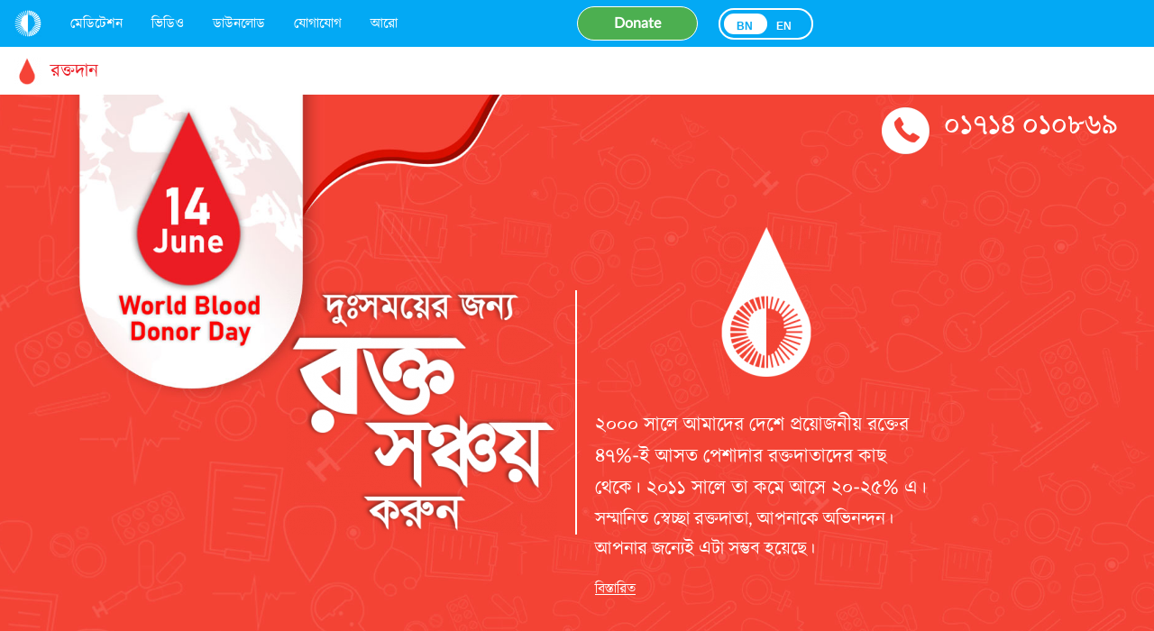

--- FILE ---
content_type: text/html
request_url: https://blood.quantummethod.org.bd//
body_size: 1598
content:
<!doctype html>
<html lang="en">

<head>
  <meta charset="utf-8">
  <title>কোয়ান্টাম স্বেচ্ছা রক্তদান কার্যক্রম - দুঃসময়ের জন্যে রক্ত সঞ্চয় করুন | Quantum Voluntary Blood Donation
    Program - Save blood for future</title>
  <base href="/">
  <link rel="icon" type="image/x-icon" href="/assets/icons/favicon.ico">
  <link rel="apple-touch-icon" sizes="180x180" href="assets/icons/apple-touch-icon.png">
  <link rel="icon" type="image/png" sizes="32x32" href="assets/icons/favicon-32x32.png">
  <link rel="icon" type="image/png" sizes="16x16" href="assets/icons/favicon-16x16.png">
  <!--<link rel="manifest" href="assets/icons/site.webmanifest">-->
  <link rel="mask-icon" href="assets/icons/safari-pinned-tab.svg" color="#F54337">
  <link rel="shortcut icon" href="assets/icons/favicon.ico">
  <link rel="stylesheet" type="text/css" href="./assets/css/foundation.min.css"/>
  <link rel="stylesheet" type="text/css" href="assets/font-awesome-4.7.0/css/font-awesome.min.css">
  <link rel="canonical" href="https://blood.quantummethod.org.bd/bn">

  <meta name="apple-mobile-web-app-title" content="Blood Donation">
  <meta name="application-name" content="Blood Donation">
  <meta name="msapplication-TileColor" content="#F54337">
  <meta name="msapplication-config" content="assets/icons/browserconfig.xml">
  <!-- <meta name="keywords" content="blood donation,blood bank,blood types,blood cells,blood pressure"> -->
  <!--<meta name="theme-color" content="#ffffff">-->


  <meta name="viewport" content="width=device-width, initial-scale=1">
  <link rel="manifest" href="manifest.json">
  <meta name="theme-color" content="#F54337">
  <link rel="manifest" href="manifest.webmanifest">
  <meta name="theme-color" content="#1976d2">

  <!-- For Social Media SEO -->
<meta name="description" content="Bangladesh requires about 8,00,000 bags of blood every year. Blood requirement in our country was met by unsafe, paid blood donors. Quantum Voluntary Blood Donation Program (QVBDP), has significant contributions towards the movement of Voluntary Blood Donation.">
  <meta name="keywords" content="quantum blood bank,quantum blood bank bangladesh,quantum blood donation,quantum blood donation bangladesh">

  <meta property="og:title" content="কোয়ান্টাম স্বেচ্ছা রক্তদান কার্যক্রম - দুঃসময়ের জন্যে রক্ত সঞ্চয় করুন | Quantum Voluntary Blood Donation Program - Save blood for future">
  <meta property="og:description" content="Bangladesh requires about 8,00,000 bags of blood every year. Blood requirement in our country was met by unsafe, paid blood donors. Quantum Voluntary Blood Donation Program (QVBDP), has significant contributions towards the movement of Voluntary Blood Donation.">
  <meta property="og:image" content="https://blood.quantummethod.org.bd/assets/icons/android-chrome-192x192.png">
  <meta property="og:url" content="https://blood.quantummethod.org.bd">
  <meta property="og:type" content="website">
<!-- For Social Media SEO End-->

  <script>
    (function(w,d,s,l,i){w[l]=w[l]||[];w[l].push({'gtm.start':
      new Date().getTime(),event:'gtm.js'});var f=d.getElementsByTagName(s)[0],
      j=d.createElement(s),dl=l!='dataLayer'?'&l='+l:'';j.async=true;j.src=
      'https://www.googletagmanager.com/gtm.js?id='+i+dl;f.parentNode.insertBefore(j,f);
      })(window,document,'script','dataLayer','GTM-TTVQ4KLW');
      </script>
<link rel="stylesheet" href="styles.70189e2e52aba8e4817a.css"></head>

<body>

  <noscript>
    <iframe src="https://www.googletagmanager.com/ns.html?id=GTM-TTVQ4KLW"
            height="0" width="0" style="display:none;visibility:hidden"></iframe>
  </noscript>
  <img style="position: absolute;" src="//files.quantummethod.org.bd/media/image/static_content/spacer_blood_site.png" alt="">
  <app-root></app-root>


  <script src="https://ajax.googleapis.com/ajax/libs/jquery/1.12.4/jquery.min.js"></script>
  <noscript>Please enable JavaScript to continue using this application.</noscript>
<script src="runtime.7b63b9fd40098a2e8207.js" defer></script><script src="polyfills-es5.4ca47911a88b1fc03e0e.js" nomodule defer></script><script src="polyfills.24c9a717db5ae0b9a0b7.js" defer></script><script src="main.8e567fed317ce81d9fb6.js" defer></script></body>

</html>

--- FILE ---
content_type: text/css
request_url: https://blood.quantummethod.org.bd/styles.70189e2e52aba8e4817a.css
body_size: 2903
content:
.toast-center-center{top:50%;left:50%;transform:translate(-50%,-50%)}.toast-top-center{top:0;right:0;width:100%}.toast-bottom-center{bottom:0;right:0;width:100%}.toast-top-full-width{top:0;right:0;width:100%}.toast-bottom-full-width{bottom:0;right:0;width:100%}.toast-top-left{top:12px;left:12px}.toast-top-right{top:12px;right:12px}.toast-bottom-right{right:12px;bottom:12px}.toast-bottom-left{bottom:12px;left:12px}.toast-title{font-weight:700}.toast-message{word-wrap:break-word}.toast-message a,.toast-message label{color:#fff}.toast-message a:hover{color:#ccc;text-decoration:none}.toast-close-button{position:relative;right:-.3em;top:-.3em;float:right;font-size:20px;font-weight:700;color:#fff;text-shadow:0 1px 0 #fff}.toast-close-button:focus,.toast-close-button:hover{color:#000;text-decoration:none;cursor:pointer;opacity:.4}button.toast-close-button{padding:0;cursor:pointer;background:transparent;border:0}.toast-container{pointer-events:none;position:fixed;z-index:999999}.toast-container *{box-sizing:border-box}.toast-container .ngx-toastr{position:relative;overflow:hidden;margin:0 0 6px;padding:15px 15px 15px 50px;width:300px;border-radius:3px 3px 3px 3px;background-position:15px;background-repeat:no-repeat;background-size:24px;box-shadow:0 0 12px #999;color:#fff}.toast-container .ngx-toastr:hover{box-shadow:0 0 12px #000;opacity:1;cursor:pointer}.toast-info{background-image:url("data:image/svg+xml;charset=utf8,%3Csvg xmlns='http://www.w3.org/2000/svg' viewBox='0 0 512 512' width='512' height='512'%3E%3Cpath fill='rgb(255,255,255)' d='M256 8C119.043 8 8 119.083 8 256c0 136.997 111.043 248 248 248s248-111.003 248-248C504 119.083 392.957 8 256 8zm0 110c23.196 0 42 18.804 42 42s-18.804 42-42 42-42-18.804-42-42 18.804-42 42-42zm56 254c0 6.627-5.373 12-12 12h-88c-6.627 0-12-5.373-12-12v-24c0-6.627 5.373-12 12-12h12v-64h-12c-6.627 0-12-5.373-12-12v-24c0-6.627 5.373-12 12-12h64c6.627 0 12 5.373 12 12v100h12c6.627 0 12 5.373 12 12v24z'/%3E%3C/svg%3E")}.toast-error{background-image:url("data:image/svg+xml;charset=utf8,%3Csvg xmlns='http://www.w3.org/2000/svg' viewBox='0 0 512 512' width='512' height='512'%3E%3Cpath fill='rgb(255,255,255)' d='M256 8C119 8 8 119 8 256s111 248 248 248 248-111 248-248S393 8 256 8zm121.6 313.1c4.7 4.7 4.7 12.3 0 17L338 377.6c-4.7 4.7-12.3 4.7-17 0L256 312l-65.1 65.6c-4.7 4.7-12.3 4.7-17 0L134.4 338c-4.7-4.7-4.7-12.3 0-17l65.6-65-65.6-65.1c-4.7-4.7-4.7-12.3 0-17l39.6-39.6c4.7-4.7 12.3-4.7 17 0l65 65.7 65.1-65.6c4.7-4.7 12.3-4.7 17 0l39.6 39.6c4.7 4.7 4.7 12.3 0 17L312 256l65.6 65.1z'/%3E%3C/svg%3E")}.toast-success{background-image:url("data:image/svg+xml;charset=utf8,%3Csvg xmlns='http://www.w3.org/2000/svg' viewBox='0 0 512 512' width='512' height='512'%3E%3Cpath fill='rgb(255,255,255)' d='M173.898 439.404l-166.4-166.4c-9.997-9.997-9.997-26.206 0-36.204l36.203-36.204c9.997-9.998 26.207-9.998 36.204 0L192 312.69 432.095 72.596c9.997-9.997 26.207-9.997 36.204 0l36.203 36.204c9.997 9.997 9.997 26.206 0 36.204l-294.4 294.401c-9.998 9.997-26.207 9.997-36.204-.001z'/%3E%3C/svg%3E")}.toast-warning{background-image:url("data:image/svg+xml;charset=utf8,%3Csvg xmlns='http://www.w3.org/2000/svg' viewBox='0 0 576 512' width='576' height='512'%3E%3Cpath fill='rgb(255,255,255)' d='M569.517 440.013C587.975 472.007 564.806 512 527.94 512H48.054c-36.937 0-59.999-40.055-41.577-71.987L246.423 23.985c18.467-32.009 64.72-31.951 83.154 0l239.94 416.028zM288 354c-25.405 0-46 20.595-46 46s20.595 46 46 46 46-20.595 46-46-20.595-46-46-46zm-43.673-165.346l7.418 136c.347 6.364 5.609 11.346 11.982 11.346h48.546c6.373 0 11.635-4.982 11.982-11.346l7.418-136c.375-6.874-5.098-12.654-11.982-12.654h-63.383c-6.884 0-12.356 5.78-11.981 12.654z'/%3E%3C/svg%3E")}.toast-container.toast-bottom-center .ngx-toastr,.toast-container.toast-top-center .ngx-toastr{width:300px;margin-left:auto;margin-right:auto}.toast-container.toast-bottom-full-width .ngx-toastr,.toast-container.toast-top-full-width .ngx-toastr{width:96%;margin-left:auto;margin-right:auto}.ngx-toastr{background-color:#030303;pointer-events:auto}.toast-success{background-color:#51a351}.toast-error{background-color:#bd362f}.toast-info{background-color:#2f96b4}.toast-warning{background-color:#f89406}.toast-progress{position:absolute;left:0;bottom:0;height:4px;background-color:#000;opacity:.4}@media (max-width:240px){.toast-container .ngx-toastr.div{padding:8px 8px 8px 50px;width:11em}.toast-container .toast-close-button{right:-.2em;top:-.2em}}@media (min-width:241px) and (max-width:480px){.toast-container .ngx-toastr.div{padding:8px 8px 8px 50px;width:18em}.toast-container .toast-close-button{right:-.2em;top:-.2em}}@media (min-width:481px) and (max-width:768px){.toast-container .ngx-toastr.div{padding:15px 15px 15px 50px;width:25em}}@font-face{font-family:Kalpurush;src:url(/assets/fonts/kalpurush/kalpurush.ttf) format("truetype");font-weight:400;font-style:normal}body,html{width:100%;height:auto;margin:0;padding:0;overflow-x:hidden}@media (max-device-width:640px){.grid-container{padding-right:0;padding-left:0}}@font-face{font-family:LatoWeb;src:url(/assets/fonts/lato/Lato-Regular.eot);src:url(/assets/fonts/lato/Lato-Regular.eot?#iefix) format("embedded-opentype"),url(/assets/fonts/lato/Lato-Regular.woff2) format("woff2"),url(/assets/fonts/lato/Lato-Regular.woff) format("woff"),url(/assets/fonts/lato/Lato-Regular.ttf) format("truetype");font-style:normal;font-weight:400;text-rendering:optimizeLegibility}body{padding:0;margin:0}h1{font-size:3em}@media (max-device-width:640px){h1{font-size:1.8em}}h2{font-size:2em}@media (max-device-width:640px){h2{font-size:1.4em}}.hlt1{background-color:#ffd0d0}p{color:#333}body,h1,h2,h3,h4,h5,h6,html,li,p{font-family:LatoWeb,kalpurush;color:#333}.grid-padding-x .cell{padding:0 10px!important}div#listItem:nth-child(2) h2{text-align:center}div#listItem:nth-child(2) .hide{display:block}.primary-button{border-radius:50px;width:200px;text-align:center;font-size:1.3em;color:#f4f4f4;background-color:#f44336;border:1px solid #f44336;display:inline-block;padding:4px 15px;margin:20px 10px 20px 20px;transition:background-color .25s ease-out 0s,color .25s ease-out 0s;box-shadow:0 0 2px rgba(119,82,82,.2)}@media (max-device-width:640px){.primary-button{width:250px;font-size:1em}}.primary-button:hover{background-color:#f4f4f4;color:#f44336;transition-duration:.5s}.qmButton-primary,.qmButton-secondary{background:#f44336;border:1px solid transparent;border-radius:100px;color:#fff;cursor:pointer;display:inline-block;font-family:inherit;font-size:1.1rem;line-height:1;margin:0 0 1rem;padding:15px 30px;text-align:center;transition:all .4s ease-in-out;vertical-align:middle;box-shadow:0 0 2px rgba(0,0,0,.2)}.qmButton-primary i,.qmButton-secondary i{font-size:1.2em}@media (min-device-width:993px){.qmButton-primary,.qmButton-secondary{font-size:1.4rem!important;padding:15px 40px}}.qmButton-secondary{background:transparent;border:1px solid #f44336;color:#f44336;padding:.6em 2.5em}.qmButton-primary:hover{background-color:#fff;color:#f44336}.qmButton-secondary:hover{background-color:#f44336;color:#fff}.blood-testimonial-buttons,.regular-slide-buttons,.top-slide-buttons{text-align:center}.blood-testimonial-buttons .slide-btn,.regular-slide-buttons .slide-btn,.top-slide-buttons .slide-btn{border:none;font-size:1.5em;line-height:.8em;background-color:#ffbab5;color:transparent}.blood-testimonial-buttons .slide-buttons,.regular-slide-buttons .slide-buttons,.top-slide-buttons .slide-buttons{text-align:center}.blood-testimonial-buttons .slide-btn.active,.blood-testimonial-buttons .slide-btn:hover,.regular-slide-buttons .slide-btn.active,.regular-slide-buttons .slide-btn:hover,.top-slide-buttons .slide-btn.active,.top-slide-buttons .slide-btn:hover{background:#f44336;cursor:pointer}.blood-testimonial-buttons button,.regular-slide-buttons button,.top-slide-buttons button{height:10px!important;margin-left:5px;padding:0;width:10px!important;border-radius:100%}.blood-testimonial-buttons button:first-child,.regular-slide-buttons button:first-child,.top-slide-buttons button:first-child{margin-left:0}.btnNext,.btnPrev{position:absolute;right:2px;top:40%;z-index:99999;font-size:2.2em;color:#f44336;cursor:pointer;width:3.8%;height:14%}.btnNext i,.btnPrev i{font-size:1.5em}@media (max-device-width:640px){.btnNext,.btnPrev{font-size:1.5em!important;right:15px!important}}.btnPrev{left:2px}@media (max-device-width:640px){.btnPrev{left:6px!important}}.back-button{position:fixed;top:8px;left:55px;z-index:99999;padding:2px 20px;color:#fff;font-size:1em;margin-left:-72px;transition:all .4s ease-in-out}@media (min-device-width:641px){.back-button{position:fixed;font-size:1.2em;top:100px;margin-left:-47px;background-color:hsla(3,94%,81%,.43);z-index:99999999;color:#fff;padding:5px 50px}}.back-button:hover{background-color:hsla(3,93%,79%,.8);color:#fff}.validationAlert{background-color:#ffafaa;text-align:center;border-radius:25px;border:1px solid #f44336;margin-bottom:15px}.validationAlert p{color:#fff;margin-bottom:0;padding:3px 0}.card{border:none}@media (min-device-width:641px){.language-button{border-radius:25px;background:#fff;font-size:1.2em;color:#f44336;padding:2px 10px;text-align:center;border:1px solid #f44336;transition:all .4s ease-in-out;box-shadow:0 0 2px rgba(0,0,0,.2);vertical-align:middle;width:200px;margin:63px 20px auto auto;cursor:pointer}}@media (max-device-width:640px){.language-button{display:none}}.solid-button{border-radius:25px;background:#f44336;width:300px;font-size:1.3em;text-align:center;color:#fff;padding:5px 10px;border:1px solid #f44336;box-shadow:0 0 2px rgba(0,0,0,.2);margin:50px auto 60px;display:block;transition:all .4s ease-in-out}@media (max-device-width:640px){.solid-button{margin-bottom:25px;font-size:1.2em}}.solid-button:hover{background-color:#f4f4f4;color:#f44336}.view-full-image{width:700px;height:600px;border-radius:10px;background-color:#fff;padding:38px 20px 0;border:1px solid #000;position:fixed;left:0;right:0;top:0;bottom:0;margin:auto;z-index:99999}@media (max-device-width:640px){.view-full-image{width:332px;height:470px}}.view-full-image img{display:block;margin:auto}@media (min-device-width:641px){.view-full-image img{cursor:zoom-in}}.cursor{cursor:pointer}.light-box{position:fixed;bottom:0;right:0;width:100%;background-color:rgba(0,0,0,.7);z-index:999999}@media (min-device-width:641px){.light-box{height:455px}}.light-box .close-button{z-index:100;color:#bbb}